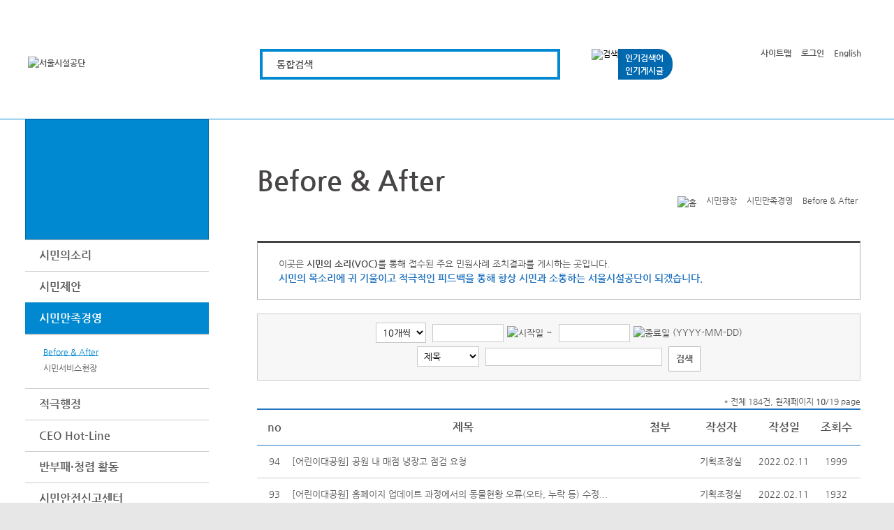

--- FILE ---
content_type: text/html; charset=UTF-8
request_url: https://www.sisul.or.kr/open_content/main/bbs/bbsMsgList.do?bcd=BeforeAfter&pgno=10
body_size: 46438
content:

<!DOCTYPE html PUBLIC "-//W3C//DTD XHTML 1.0 Transitional//EN" "http://www.w3.org/TR/xhtml1/DTD/xhtml1-transitional.dtd">
<html xmlns="http://www.w3.org/1999/xhtml" xml:lang="ko" lang="ko">
<head>

	<title>
Before &amp; After 목록 | 시설공단&gt;시민광장&gt;시민만족경영</title>
	<meta http-equiv="Content-Type" content="text/html; charset=UTF-8" />
	<meta name="viewport" content="width=device-width, initial-scale=1.0, minimum-scale=1, maximum-scale=2, user-scalable=yes" />	
	<!-- <meta http-equiv="X-Frame-Options" content="deny" /> -->
	<link rel="stylesheet" type="text/css" href="/open_content/share/css/common.css?v=1.1" />
	<link rel="stylesheet" type="text/css" href="/open_content/share/css/program.css?v=2" />
	<link rel="stylesheet" type="text/css" href="/open_content/main/css/inc.css?v=4" />
	<link rel="stylesheet" type="text/css" href="/open_content/main/css/sub.css?v1.1" />
	<link rel="stylesheet" type="text/css" href="/open_content/main/css/contents.css?v1.07" />
	<link rel="stylesheet" type="text/css" href="/open_content/main/css/left_menu_j.css" />
	<link rel="stylesheet" type="text/css" href="/open_content/comm/js/jquery/themes/base/jquery.ui.all.css" /> 
	<script type="text/javascript" src="/open_content/share/js/base.js"></script> 
	<script type="text/javascript" src="/open_content/share/js/jquery-1.7.2.min.js"></script> 
	<script type="text/javascript" src="/open_content/share/js/left_menu_j.js"></script>
	<script type="text/javascript" src="//www.seoul.go.kr/seoulgnb/gnb.js"></script>
  
</head>
<body>
<div class="wrap">
	<!-- top -->
	
	<div id="top">
		<a href="#contents" class="skipnav sub">본문바로가기</a>
		<div id="seoul-common-gnb"></div>
		<!--a href="/open_content/main/guidance/service.jsp" class="guidance_service">고객서비스헌장</a-->
		<h1><a href="/open_content/main/"><img src="/open_content/main/images/logo.gif" alt="서울시설공단" class="pclogo" /><img src="/open_content/main/images/logo_mb.gif" alt="서울시설공단" class="mblogo" /></a></h1>
		<div id="search">
			<h2 class="dp_mb"><a href="#" class="s_toggle">검색</a></h2>
			<div>
				<form id="searchForm" action="/open_content/search/search.do" target="_blank">
					<input type="hidden" name="redirect_url" id="redirect_url" value="" />
					<fieldset>
						<div class="top_search"><label for="query">통합검색</label></div>
						<p class="search_txt"><input type="text" name="query" id="query" value="" class="txt" title="검색어 입력"/> </p>
						<input type="image" src="/open_content/main/images/search_submit.gif" class="submit" alt="검색" title="새창검색"/>
					</fieldset>
				</form>

				<script type="text/javascript">
				//<![CDATA[
					function fnGradeResultView(uri){
						var wname = 'grade_result';
						var url =  uri;
						var w = 650;
						var h = 650;
						var LP=(screen.width)?(screen.width-w)/1:100;
						var TP=(screen.height)?(screen.height-h)/3:100;
						var settiing1 = 'width='+w+',height='+h+',top='+TP+',left='+LP;
						var settiing2 = 'toolbar=no,member=no,status=no,scrollbars=no';
						window.open(uri, wname, settiing1, settiing2);
						return false;
					}
				//]]>
				</script>
			</div>
		</div>
		<ul class="popular">
			<li><a href="/open_content/main/popular/word.jsp" title="새창열림" onclick="window.open(this.href, '_blank', 'width=500, height=500'); return false">인기검색어</a></li>
			<li><a href="/open_content/main/popular/post.jsp" title="새창열림" onclick="window.open(this.href, '_blank', 'width=500, height=500'); return false">인기게시글</a></li>
		</ul>
		<ul id="gnb">
			<!-- <li class="newsletter">
					<a href="/open_content/main/bbs/bbsMsgRegForm.do?bcd=acceptnews" onclick="fnGradeResultView(this.href); return false;" title="새창열림" >뉴스레터구독</a>
			</li> -->
			<!--li class="join"><a href="/open_content/main/guidance/marketing.jsp">마케팅 제휴.제안</a></li-->
			<li class="sitemap"><a href="/open_content/main/guidance/sitemap.jsp">사이트맵</a></li>
			
				
								
					<li class="login"><a href="https://www.sisul.or.kr/open_content/main/guidance/certification.jsp">로그인</a></li>
				
			
			<li class="eng"><a href="/global/main/en/" target="_blank" title="새창">English</a></li>			
		</ul>	
		
		<script type="text/javascript">
		//<![CDATA[
		/*
			function goLoginForm(obj){
				var return_uri = location.href;
				if(return_uri.indexOf(obj.href)==-1){
					return_uri = return_uri.replace("?", "!");
					return_uri = return_uri.replace(eval("/" + "&" + "/gi"), "!");
					return_uri = return_uri.replace(eval("/" + "&" + "/gi"), "!");
					var arrDns = return_uri.split("//"); 
					return_uri = arrDns[1].substring(arrDns[1].indexOf("/"));
					obj.href = obj.href + "?return_uri=" + return_uri;
				}
			}
			*/
		//]]>
		</script>

		<div id="nav">
			<h2 class="dp_mb"><a href="#" class="toggle">상단메뉴</a></h2>
			<ul>
				<li class="menu2"><a href="#none"><span>복지경제</span></a>
					<div id="submenu2" class="submenu">
						<ul>
							<li class="sm1"><a href="/open_content/undershop/" target="_blank" title="새창">지하도상가</a></li>
							<li class="sm2"><a href="/open_content/memorial/" target="_blank" title="새창">장사시설</a></li>
							<li class="sm3"><a href="/open_content/calltaxi/" target="_blank" title="새창">장애인콜택시</a></li>
							<li class="sm4"><a href="/open_content/globalcenter/" target="_blank" title="새창">글로벌센터</a></li>
						</ul>
					</div>
				</li>
				<li class="menu1"><a href="#none"><span>문화체육</span></a>
					<div id="submenu1" class="submenu">
						<ul>
							<li class="sm1"><a href="/open_content/worldcup/" target="_blank" title="새창">서울월드컵경기장</a></li>
							<li class="sm2"><a href="/open_content/jangchung/" target="_blank" title="새창">장충체육관</a></li>
							<li class="sm5"><a href="/open_content/skydome" target="_blank" title="새창">고척스카이돔</a></li>
							<li class="sm3"><a href="/open_content/cheonggye/" target="_blank" title="새창">청계천</a></li>
							<li class="sm4"><a href="/open_content/childrenpark/" target="_blank" title="새창">서울어린이대공원</a></li>
						</ul>
					</div>
				</li>
				<li class="menu3"><a href="#none"><span>도로관리</span></a>
					<div id="submenu3" class="submenu">
						<ul>
							<li class="sm1"><a href="/open_content/driveway/" target="_blank" title="새창">자동차전용도로</a></li>
              <li class="sm6"><a href="/open_content/opensquare/" target="_blank" title="새창">도로인프라 얼라이언스</a></li>
              <li class="sm20"><a href="/open_content/driveway/present/const_way.jsp" target="_blank" title="새창">공사정보</a></li>
              <li class="sm7"><a href="/open_content/driveway/present/claim.jsp" title="새창">사고차량 배상청구</a></li>
						</ul>
					</div>
				</li>
				<li class="menu4"><a href="#none"><span>시설안전</span></a>
					<div id="submenu4" class="submenu">
						<ul>
							<li><a href="/open_content/safety/" target="_blank" title="새창">도심지 공사감독 및 공동구 관리 및 상수도지원처</a></li>
						</ul>
					</div>
				</li>
				<li class="menu8"><a href="#none"><span>교통사업</span></a>
					<div id="submenu8" class="submenu">
						<ul>
							<li class="sm2"><a href="/open_content/parking/" target="_blank" title="새창">공영주차장</a></li>
							<li class="sm3"><a href="/open_content/traffic/" target="_blank" title="새창">기타도로교통업무</a></li>
							<li class="sm4"><a href="/open_content/ddpfm/" target="_blank" title="새창">DDP Fashion Mall</a></li>
							<li class="sm5"><a href="/open_content/traffic/bikeseoul.jsp" target="_blank" title="새창">공공자전거</a></li>
						</ul>
					</div>
				</li>
				<li class="menu5"><a href="#none"><span>시민광장</span></a>
					<div id="submenu5" class="submenu">
						<ul>
							<!-- <li class="sm2"><a href="/open_content/main/community/faq.jsp">시민이용안내</a></li> -->
							<li class="sm1"><a href="/open_content/main/community/faq_category.jsp">시민의소리</a></li>
							<li class="sm3"><a href="/open_content/main/community/suggestion_intro.jsp">시민제안</a></li>
							<li class="sm4"><a href="/open_content/main/community/bna.jsp">시민만족경영</a></li>
							<li class="sm10"><a href="/open_content/main/community/proactive_info.jsp">적극행정</a></li>
							<li class="sm5"><a href="/open_content/main/community/absurdity.jsp">CEO Hot-Line (부패비리신고센터)</a></li>
							<li class="sm6"><a href="/open_content/main/community/clean.jsp">반부패·청렴활동</a></li>
							<li class="sm8"><a href="/open_content/main/community/citizen.jsp">시민안전신고센터</a></li> 
							<li class="sm9"><a href="/open_content/main/community/lost.jsp">유실물 찾기</a></li>
							<!-- <li class="sm7"><a href="/open_content/main/community/praise.jsp">칭찬합니다</a></li> -->
							<li class="sm11"><a href="/open_content/main/guidance/sitemap.jsp">이용안내</a></li>
						</ul>
					</div>
				</li>
				<li class="menu6"><a href="#none"><span>공단소개</span></a>
					<div id="submenu6" class="submenu">
						<ul>
							<li class="sm1"><a href="/open_content/main/introduce/found.jsp">공단소개</a></li>
							<li class="sm2"><a href="/open_content/main/introduce/ceo_greeting.jsp">이사장실</a></li>
							<li class="sm11"><a href="/open_content/main/introduce/esg_vision.jsp">ESG경영</a></li>
							<li class="sm3"><a href="/open_content/main/introduce/social.jsp">사회공헌</a></li>
							<li class="sm8"><a href="/open_content/main/introduce/ethics.jsp">윤리경영</a></li>
							<li class="sm10"><a href="/open_content/main/introduce/health.jsp">안전경영</a></li>
							<li class="sm7"><a href="/open_content/main/introduce/human.jsp">인권경영</a></li>
							<li class="sm4"><a href="/open_content/main/introduce/notice.jsp">알림마당</a></li>
							<li class="sm9"><a href="/open_content/main/introduce/report.jsp">보도자료</a></li>
							<li class="sm6"><a href="/open_content/main/introduce/recruit.jsp">채용정보</a></li>
							<li class="sm5"><a href="/open_content/publicity/" target="_blank" title="새창">서시공 이야기</a></li>
						</ul>
					</div>
				</li>
				<li class="menu7"><a href="#none"><span>정보공개</span></a>
					<div id="submenu7" class="submenu">
						<ul>
							<li class="sm1"><a href="/open_content/main/govern30/public/intro.jsp">경영공시</a></li>
							<li class="sm2"><a href="/open_content/main/govern30/administration/info.jsp">정보공개</a></li>
							<li class="sm3"><a href="/open_content/main/govern30/contract/tender.jsp">계약정보공개</a></li>
							<li class="sm4"><a href="/open_content/main/govern30/work/outside.jsp">업무정보공개</a></li>
							<li class="sm6"><a href="/open_content/main/govern30/data/public.jsp">공공데이터</a></li>
							<li class="sm5"><a href="/open_content/main/govern30/data/form.jsp">자료실</a></li>
						</ul>
					</div>
				</li>
				
				
				
					<li class="dp_mb"><a href="/open_content/main/guidance/certification.jsp" onclick="goLoginForm(this);">로그인</a></li>
				
				
			</ul>
		</div>
	</div>
	<script type="text/javascript">
	//<![CDATA[
	function navi_init(){
		for(i=1;i<=8;i++){
			document.getElementById("submenu"+i).style.display="none";
		}
	}
	navi_init();

	$(window).load(function(){
		$("#nav>ul>li").mouseenter(function(){
			if ( $(this).find("div.submenu").length>0 ) {
				$div_sub = $(this).find("div.submenu");
				var menuNo = $div_sub.attr("id").replace("submenu","");
				$div_sub.show();
			}
		});

		$("#nav>ul>li").mouseleave(function(){
			if ( $(this).find("div.submenu").length>0 ) {
				$div_sub = $(this).find("div.submenu");
				var menuNo = $div_sub.attr("id").replace("submenu","");
				$div_sub.hide();
			}
		});
		$("#nav>ul>li").focusin(function(){
			$li_sub = $(this);
			if ( $li_sub.find("div.submenu").length>0 ) {
				$div_sub = $li_sub.find("div.submenu");
				var menuNo = $div_sub.attr("id").replace("submenu","");
				$div_sub.show();
			}
		});
		$("ul#gnb,div#container").focusin(function(){
			$(".submenu").hide();
		});

		$("#nav>h2>a").toggle(
			function(){
				$("#nav>ul").css("display","block");
			},
			function(){
				$("#nav>ul").css("display","none");
		});
		$("#search>h2>a").toggle(
			function(){
				$("#search>div").css("display","block");
			},
			function(){
				$("#search>div").css("display","none");
		});
	});


	//]]>
	</script>

	<!-- end_top -->
	<hr />
	<!-- contents -->
	<div id="container">
		
		<div id="lmenu">
			<h2 class="sub01">
				<span class="dp_pc">시민광장 <br />CITIZEN SQUARE</span>
				<a href="#" class="dp_mb">시민광장 <span>CITIZEN SQUARE</span></a>
				<span class="ir">(사이드메뉴)</span>
			</h2>
			<ul class="left_menu_j">
				<!-- <li id="menu1-2" class="menu2"><a href="/open_content/main/community/faq.jsp" class="menu_folder_no">시민이용안내</a></li> -->
				<li id="menu1-1" class="menu1"><a href="/open_content/main/community/board.jsp" class="menu_folder menu_folder_no">시민의소리</a>
					<ul id="menu1-1-ul" class="depth3">
						<li id="menu1-1-1"><a href="/open_content/main/community/faq_category.jsp">자주하는질문</a></li>
						<li id="menu1-1-2"><a href="/open_content/main/community/board.jsp">시민의소리 등록</a></li>
						<li id="menu1-1-3"><a href="/open_content/main/community/praise2.jsp">칭찬합니다</a></li>
						<!--jsp:include page="/open_content/main/inc/userCompare.jsp" flush="false" /-->
					</ul>
				</li>
				<li id="menu1-3" class="menu3"><a href="/open_content/main/community/suggestion_intro.jsp" class="menu_folder menu_folder_no">시민제안</a>
					<ul id="menu1-3-ul" class="depth3">
						<li id="menu1-3-1"><a href="/open_content/main/community/suggestion_intro.jsp">시민제안</a></li>
						<!--li id="menu1-3-2"><a href="/open_content/main/community/monitor.jsp">시민모니터 제안</a></li-->
						<!-- <li id="menu1-3-2"><a href="/open_content/main/community/suggestion_evaluate.jsp">제안절차와 평가기준</a></li>
						<li id="menu1-3-3"><a href="/open_content/main/community/suggestion.jsp">제안하기</a></li> -->
						<!-- <li id="menu1-3-4"><a href="/open_content/main/community/interested_intro.jsp">공단이해관계자(입점&middot;대관) 청원방</a></li> -->
					</ul>
				</li>
				<li id="menu1-2" class="menu2"><a href="/open_content/main/community/bna.jsp" class="menu_folder menu_folder_no">시민만족경영</a>
					<ul id="menu1-2-ul" class="depth3">
						<li id="menu1-2-1"><a href="/open_content/main/community/bna.jsp">Before &amp; After</a></li>
						<li id="menu1-2-2"><a href="/open_content/main/guidance/service.jsp">시민서비스헌장</a></li>
					</ul>
				</li>
				<li id="menu1-10" class="menu10"><a href="/open_content/main/community/proactive_info.jsp" class="menu_folder_no">적극행정</a></li>
				<!-- <li id="menu1-4" class="menu4"><a href="/open_content/main/community/monitor.jsp" class="menu_folder menu_folder_no">시민모니터</a>
					<ul id="menu1-4-ul" class="depth3">
						<li id="menu1-4-1"><a href="/open_content/main/community/monitor.jsp">시민모니터안내</a></li>
						<li id="menu1-4-2"><a href="/open_content/main/community/proposal.jsp">제언하기</a></li>
					</ul>
				</li> -->
				<li id="menu1-9" class="menu9"><a href="/open_content/main/community/absurdity.jsp" class="menu_folder menu_folder_no">CEO Hot-Line</a>
					<ul id="menu1-9-ul" class="depth3">
						<li id="menu1-9-1"><a href="/open_content/main/community/absurdity.jsp">부패신고</a></li>
						<li id="menu1-9-4"><a href="/open_content/main/community/corruption4.jsp">공익신고</a></li>
						<li id="menu1-9-2"><a href="/open_content/main/community/anonym.jsp">갑질신고</a></li>
						<li id="menu1-9-7"><a href="/open_content/main/community/harassment.jsp">성희롱 등 인권침해 고충상담</a></li>
						<li id="menu1-9-5"><a href="/open_content/main/community/request.jsp">예산낭비신고</a></li>
						<!--
						<li id="menu1-9-3"><a href="/open_content/main/community/corrupt.jsp">부정청탁 및 금품 등 수수신고</a></li>
						<li id="menu1-9-8"><a href="/open_content/main/community/irrationality.jsp">하도급 부조리 신고센터</a></li>
						<li id="menu1-9-9"><a href="/open_content/main/community/representative.jsp">변호사 대리신고</a></li>
						<li id="menu1-9-2"><a href="/open_content/main/community/anonym.jsp">갑질피해 신고·지원센터</a></li>
						-->
					</ul>
				</li>
				<li id="menu1-6" class="menu6"><a href="/open_content/main/community/clean.jsp" class="menu_folder menu_folder_no">반부패·청렴 활동</a>
					<ul id="menu1-6-ul" class="depth3">
						<li id="menu1-6-2"><a href="/open_content/main/community/clean.jsp">클린신고</a></li>
						<li id="menu1-6-6"><a href="/open_content/main/community/anti_graft_board.jsp">청탁금지법 상담</a></li>
						<li id="menu1-6-5"><a href="/open_content/main/community/integrity_result.jsp">청렴도 부패방지시책평가 결과</a></li>
						<li id="menu1-6-3"><a href="/open_content/main/community/ombudsman_board.jsp">옴부즈만 활동게시판</a></li>
						<li id="menu1-6-4"><a href="/open_content/main/community/integrity.jsp">청렴활동 게시판</a></li>
						<li id="menu1-6-1"><a href="/open_content/main/community/corruption3.jsp">부패행위 제재현황</a></li>
					</ul>
				</li>
				<li id="menu1-8" class="menu8"><a href="/open_content/main/community/citizen.jsp" class="menu_folder_no">시민안전신고센터</a></li>
				<li id="menu1-7" class="menu7"><a href="/open_content/main/community/lost.jsp" class="menu_folder_no">유실물 찾기</a></li>
				<!-- <li id="menu1-8" class="menu8"><a href="/open_content/main/community/event.jsp" class="menu_folder_no">시민참여이벤트</a></li>-->
				<!-- <li id="menu1-7" class="menu7"><a href="/open_content/main/community/praise.jsp" class="menu_folder_no">칭찬합니다</a></li> -->
			</ul>
		</div>
		<script type="text/javascript">
		//<![CDATA[
			$(window).load(function(){
				var current_url = "/open_content/main/community/bna.jsp";  //location.pathname;
				$("ul.left_menu_j>li>a[href='"+current_url+"']").addClass("on");
				$("ul.left_menu_j>li>ul>li>a[href='"+current_url+"']").addClass("on").parent().parent().parent().children("a").addClass("on");
				$("ul.left_menu_j>li>ul>li>a[href='"+$("div#tab").find("td:eq(0)").find("a").attr("href")+"']").addClass("on").parent().parent().parent().children("a").addClass("on");
				$("ul.left_menu_j>li>a[href='"+$("div#tab").find("td:eq(0)").find("a").attr("href")+"']").addClass("on");

				$("#lmenu>h2>a").toggle(
					function(){
						$("#lmenu>ul").css("display","block");
					},
					function(){
						$("#lmenu>ul").css("display","none");
				});
			});
		//]]>
		</script>
<!-- lmenu -->
		<script type="text/javascript">
			var depth1 = 1;
			var depth2 = 2;
		</script>
		<div id="contents">			
			
			<h2 class="ir">컨텐츠</h2>
			<div id="con_title">
				

	
	
			
			    
			    
			        <h3>Before & After</h3>
			    
			

			<ul class="location_sns">
				<li class="print dp_pc">
					<a href="/open_content/comm/jsp/printView_main.jsp" target="_blank" onclick="window.open(this.href, 'print_preview', 'width=760,height=760,scrollbars=yes,resize=no'); return false;"  title="새창열림" class="ir">프린트</a>
				</li>
				<li class="tw">
					<a href="#" onclick="return share('twitter');" target="_blank" title="새창열림" class="ir">트위터</a>
				</li>
				<li class="facebook">
					<a href="#" onclick="return share('facebook');" target="_blank" title="새창열림" class="ir">페이스북</a>
				</li>
				<li class="blog">
					<a href="#" onclick="return share('blog');" target="_blank" title="새창열림" class="ir">네이버 블로그</a>
				</li>
				<li class="bookmark">
					
						
							<a href="/open_content/main/login/loginForm.do;jsessionid=VNFZzQLdPur8l9v1mW9szhmx0MI5TpJPo19Iy6q9xlvJLwXctq8z8djcvdsaK9Jn.etisw1_servlet_user" onclick="return confirm('로그인 후 이용 가능 합니다.\n로그인 페이지로 이동하시겠습니까?');" class="ir">찜하기</a>
						
						
					
				</li>
			</ul>
			
				<ol>
	<li><img src="/open_content/main/images/sub/location_home.gif" alt="홈" /></li>
	<li>시민광장</li>
	<li>시민만족경영</li>
	<li>Before & After</li>
</ol> 
			
	




<script type="text/javascript">
	//<![CDATA[
	var thisUrl = encodeURIComponent(window.location.href);
	var decodeUri = document.location.href;
	var pageTitle = encodeURI($("title").html());
	function share(type){
		if(type=="facebook"){
			window.open("http://www.facebook.com/sharer.php?u=" + thisUrl);
		}else if(type=="twitter"){
			window.open("https://twitter.com/intent/tweet?url=" + thisUrl);
		}else if(type=="blog"){
			window.open('http://blog.naver.com/openapi/share?url='+location.href+'&title='+pageTitle);
		}else if(type=="kakaostory"){ // 카카오스토리
			window.open("https://story.kakao.com/s/share?url="+thisUrl);
		}else if(type=="copy_url"){ // 링크복사
            var $temp = $("<input>");
            $("body").append($temp);
            $temp.val(decodeUri).select();
            document.execCommand("copy");
            $temp.remove();
            
            alert("링크가 복사 되었습니다.");
		}
		return false;
	}
	//]]>
</script>

			</div><!-- con_title -->
			<!-- detail_contents -->
			<div id="detail_con">
				<div class="tbox margin_b20">
					이곳은 <strong>시민의 소리(VOC)</strong>를 통해 접수된 주요 민원사례 조치결과를 게시하는 곳입니다. <br />
					<strong class="blue_color bfont">시민의 목소리에 귀 기울이고 적극적인 피드백을 통해 항상 시민과 소통하는 서울시설공단이 되겠습니다. 	</strong>		               
				</div>
				
<script type="text/javascript" src="/open_content/comm/SpryAssets/SpryValidationTextField.js"></script>
<script src="/open_content/comm/js/jquery/ui/jquery.ui.core.js" type="text/javascript"></script>
<script src="/open_content/comm/js/jquery/ui/jquery.ui.datepicker.js" type="text/javascript"></script>
<script src="/open_content/comm/js/jquery/ui/i18n/jquery.ui.datepicker-ko.js" type="text/javascript"></script>






<div class="search">
	<form action="/open_content/main/bbs/bbsMsgList.do" method="get">
	<p>
		<input type="hidden" name="bcd" value="BeforeAfter" />
	</p>
	<fieldset>
		<legend class="dipy_n">게시글의 제목, 작성자, 내용으로 검색하세요.</legend>
		<div class="dp_pc">
			<label class="dipy_n" for="listsz">게시글수</label> 
			
<select name="listsz" id="listsz" title="게시글 수">
	<option value="5" >5개씩</option>
	<option value="10" selected="selected">10개씩</option>
	<option value="15" >15개씩</option>
	<option value="20" >20개씩</option>
	<option value="25" >25개씩</option>
	<option value="30" >30개씩</option>
	<option value="35" >35개씩</option>
	<option value="40" >40개씩</option>
	<option value="45" >45개씩</option>
	<option value="50" >50개씩</option>
</select>		
			<label class="dipy_n margin_l10" for="symd">작성기간 :</label> 
			<span id="text_symd">
				<input type="text" name="symd" id="symd" size="10" value="" title="작성기간 검색 시작일" style="width:100px;" />
			</span>
			~
			<span id="text_eymd"> 
				<input type="text" name="eymd" id="eymd" size="10" value="" title="작성기간 검색 종료일" style="width:100px;" />
			</span>
		(YYYY-MM-DD)
		</div>
		<div class="margin_t5">
			
			<label class="dipy_n" for="keyfield">검색분류</label>
			<select name="keyfield" id="keyfield" title="검색 분류 선택">	
				<option value="title" >제목</option>
				<option value="content" >내용</option>
				<option value="titlecontent" >제목+내용</option>
				<option value="regnm" >작성자</option>
				<option value="deptnm" >담당부서</option>
			</select>
			<input type="text" id="keyword" name="keyword" value="" title="검색어를 입력 하세요." maxlength="30" style="ime-mode:active;" /> 
			<input type="submit" class="btn_w" value="검색" />
		</div>
	</fieldset>
	</form>
</div>

<p class="sfont right">* 전체 184건, 현재페이지 <span class="wfont">10</span>/19 page</p>	

<div class="generalboard">	
	<table style="width:100%;table-layout:fixed" class="general_board" summary="Before&amp;After 게시글 목록 입니다. 번호, 제목, 첨부 , 작성자, 작성일시, 조회수 등을 보여줍니다." >
		<caption class="dipy_n">Before&amp;After 게시글 목록 입니다. 번호, 제목, 첨부 , 작성자, 작성일시, 조회수 등을 보여줍니다.</caption>
		<colgroup>
			<col width="50" class="dp_pc"/>
			<col />
			
				<col width="75" />
			
			<col width="100" class="dp_pc"/>
			
			
			
			<col width="80" class="dp_pc"/>
			<col width="70" class="dp_pc"/>				
		</colgroup>
		<thead>
			<tr>
				<th scope="col" class="dp_pc">no</th>
				<th scope="col">제목</th>
				
					<th scope="col" class="dp_pc">첨부</th>
					
				
				<th scope="col" class="dp_pc">작성자</th>
				
				
				
				<th scope="col">작성일</th>
				<th scope="col" class="dp_pc">조회수</th>
			</tr>
		</thead>
		<tbody>
			
				
					 
												
						
						
						
													
							
							
						
						
						
						
						
						
						
						<tr>
							<td class="dp_pc">
								
									94
								
							</td>
							<td class="left title">
								
									
										<a href="/open_content/main/bbs/bbsMsgDetail.do?msg_seq=101&amp;bcd=BeforeAfter&amp;pgno=10" >[어린이대공원] 공원 내 매점 냉장고 점검 요청</a>	
									
									
								
								
							</td>
									
								<td class="dp_pc">
									
										
									
								</td>
							

							<td class="dp_pc">기획조정실</td>							
							
							
							
							<td>2022.02.11</td>
							<td class="dp_pc">1999</td>				
						</tr>
					 
												
						
						
						
													
							
							
						
						
						
						
						
						
						
						<tr>
							<td class="dp_pc">
								
									93
								
							</td>
							<td class="left title">
								
									
										<a href="/open_content/main/bbs/bbsMsgDetail.do?msg_seq=100&amp;bcd=BeforeAfter&amp;pgno=10" >[어린이대공원] 홈페이지 업데이트 과정에서의 동물현황 오류(오타, 누락 등) 수정...</a>	
									
									
								
								
							</td>
									
								<td class="dp_pc">
									
										
									
								</td>
							

							<td class="dp_pc">기획조정실</td>							
							
							
							
							<td>2022.02.11</td>
							<td class="dp_pc">1932</td>				
						</tr>
					 
												
						
						
						
													
							
							
						
						
						
						
						
						
						
						<tr>
							<td class="dp_pc">
								
									92
								
							</td>
							<td class="left title">
								
									
										<a href="/open_content/main/bbs/bbsMsgDetail.do?msg_seq=99&amp;bcd=BeforeAfter&amp;pgno=10" >[지하도상가] 지하도상가 바닥타일, 에어커튼 등 시설 보수 요청</a>	
									
									
								
								
							</td>
									
								<td class="dp_pc">
									
										
									
								</td>
							

							<td class="dp_pc">기획조정실</td>							
							
							
							
							<td>2022.02.11</td>
							<td class="dp_pc">1750</td>				
						</tr>
					 
												
						
						
						
													
							
							
						
						
						
						
						
						
						
						<tr>
							<td class="dp_pc">
								
									91
								
							</td>
							<td class="left title">
								
									
										<a href="/open_content/main/bbs/bbsMsgDetail.do?msg_seq=98&amp;bcd=BeforeAfter&amp;pgno=10" >[고척돔] 1층 전면광장 및 고척돔구장 중앙계단 난간 시설 보수 요청</a>	
									
									
								
								
							</td>
									
								<td class="dp_pc">
									
										
									
								</td>
							

							<td class="dp_pc">기획조정실</td>							
							
							
							
							<td>2022.02.11</td>
							<td class="dp_pc">1630</td>				
						</tr>
					 
												
						
						
						
													
							
							
						
						
						
						
						
						
						
						<tr>
							<td class="dp_pc">
								
									90
								
							</td>
							<td class="left title">
								
									
										<a href="/open_content/main/bbs/bbsMsgDetail.do?msg_seq=97&amp;bcd=BeforeAfter&amp;pgno=10" >[자동차전용도로]  동부간선도로 성수방향 상계교 진입도로상 측구부 보수 요청</a>	
									
									
								
								
							</td>
									
								<td class="dp_pc">
									
										
									
								</td>
							

							<td class="dp_pc">기획조정실</td>							
							
							
							
							<td>2022.02.11</td>
							<td class="dp_pc">1491</td>				
						</tr>
					 
												
						
						
						
													
							
							
						
						
						
						
						
						
						
						<tr>
							<td class="dp_pc">
								
									89
								
							</td>
							<td class="left title">
								
									
										<a href="/open_content/main/bbs/bbsMsgDetail.do?msg_seq=96&amp;bcd=BeforeAfter&amp;pgno=10" >[도심지공사감독]  공사 시 포장복구(마사토포장) 요청</a>	
									
									
								
								
							</td>
									
								<td class="dp_pc">
									
										
									
								</td>
							

							<td class="dp_pc">기획조정실</td>							
							
							
							
							<td>2022.02.11</td>
							<td class="dp_pc">1392</td>				
						</tr>
					 
												
						
						
						
													
							
							
						
						
						
						
						
						
						
						<tr>
							<td class="dp_pc">
								
									88
								
							</td>
							<td class="left title">
								
									
										<a href="/open_content/main/bbs/bbsMsgDetail.do?msg_seq=95&amp;bcd=BeforeAfter&amp;pgno=10" >[홈페이지]  뷰어다운로드 자료실 신설</a>	
									
									
								
								
							</td>
									
								<td class="dp_pc">
									
										
									
								</td>
							

							<td class="dp_pc">기획조정실</td>							
							
							
							
							<td>2022.02.11</td>
							<td class="dp_pc">1371</td>				
						</tr>
					 
												
						
						
						
													
							
							
						
						
						
						
						
						
						
						<tr>
							<td class="dp_pc">
								
									87
								
							</td>
							<td class="left title">
								
									
										<a href="/open_content/main/bbs/bbsMsgDetail.do?msg_seq=94&amp;bcd=BeforeAfter&amp;pgno=10" >[청계천] 청계천 금지행위 계도 및 단속 요청</a>	
									
									
								
								
							</td>
									
								<td class="dp_pc">
									
										
									
								</td>
							

							<td class="dp_pc">기획조정실</td>							
							
							
							
							<td>2021.08.13</td>
							<td class="dp_pc">2137</td>				
						</tr>
					 
												
						
						
						
													
							
							
						
						
						
						
						
						
						
						<tr>
							<td class="dp_pc">
								
									86
								
							</td>
							<td class="left title">
								
									
										<a href="/open_content/main/bbs/bbsMsgDetail.do?msg_seq=93&amp;bcd=BeforeAfter&amp;pgno=10" >[청계천] 청계천 환경정비 요청</a>	
									
									
								
								
							</td>
									
								<td class="dp_pc">
									
										
									
								</td>
							

							<td class="dp_pc">기획조정실</td>							
							
							
							
							<td>2021.08.13</td>
							<td class="dp_pc">2062</td>				
						</tr>
					 
												
						
						
						
													
							
							
						
						
						
						
						
						
						
						<tr>
							<td class="dp_pc">
								
									85
								
							</td>
							<td class="left title">
								
									
										<a href="/open_content/main/bbs/bbsMsgDetail.do?msg_seq=92&amp;bcd=BeforeAfter&amp;pgno=10" >[공영주차장] 주차장 시설 및 환경정비 요청</a>	
									
									
								
								
							</td>
									
								<td class="dp_pc">
									
										
									
								</td>
							

							<td class="dp_pc">기획조정실</td>							
							
							
							
							<td>2021.08.13</td>
							<td class="dp_pc">2152</td>				
						</tr>
					
				
				
				
		</tbody>	
	</table>	
	<p class="right margin_t10">	
		
	</p>
	
	
		<div class="paging">
			<ul>
<li><a href="/open_content/main/bbs/bbsMsgList.do?bcd=BeforeAfter&amp;pgno=1"><span class="ir first">첫 페이지</span></a></li>
<li><a href="/open_content/main/bbs/bbsMsgList.do?bcd=BeforeAfter&amp;pgno=1"><span class="ir prev">이전 페이지 그룹</span></a></li>
<li><a href="/open_content/main/bbs/bbsMsgList.do?bcd=BeforeAfter&amp;pgno=1" title="1 page">1</a></li>
<li><a href="/open_content/main/bbs/bbsMsgList.do?bcd=BeforeAfter&amp;pgno=2" title="2 page">2</a></li>
<li><a href="/open_content/main/bbs/bbsMsgList.do?bcd=BeforeAfter&amp;pgno=3" title="3 page">3</a></li>
<li><a href="/open_content/main/bbs/bbsMsgList.do?bcd=BeforeAfter&amp;pgno=4" title="4 page">4</a></li>
<li><a href="/open_content/main/bbs/bbsMsgList.do?bcd=BeforeAfter&amp;pgno=5" title="5 page">5</a></li>
<li><a href="/open_content/main/bbs/bbsMsgList.do?bcd=BeforeAfter&amp;pgno=6" title="6 page">6</a></li>
<li><a href="/open_content/main/bbs/bbsMsgList.do?bcd=BeforeAfter&amp;pgno=7" title="7 page">7</a></li>
<li><a href="/open_content/main/bbs/bbsMsgList.do?bcd=BeforeAfter&amp;pgno=8" title="8 page">8</a></li>
<li><a href="/open_content/main/bbs/bbsMsgList.do?bcd=BeforeAfter&amp;pgno=9" title="9 page">9</a></li>
<li class="on"><a href="/open_content/main/bbs/bbsMsgList.do?bcd=BeforeAfter&amp;pgno=10" title="(현재 페이지)10 page">10</a></li>
<li><a href="/open_content/main/bbs/bbsMsgList.do?bcd=BeforeAfter&amp;pgno=11"><span class="ir next">다음 페이지 그룹</span></a></li>
<li><a href="/open_content/main/bbs/bbsMsgList.do?bcd=BeforeAfter&amp;pgno=19"><span class="ir last">마지막 페이지</span></a></li>
</ul>

		</div>
	
</div>

<script type="text/javascript">
var text_symd = new Spry.Widget.ValidationTextField("text_symd", "date",{isRequired:false,validateOn:["blur", "change"],format:"yyyy-MM-dd", useCharacterMasking:true});
var text_eymd = new Spry.Widget.ValidationTextField("text_eymd", "date",{isRequired:false,validateOn:["blur", "change"],format:"yyyy-MM-dd", useCharacterMasking:true});

$(function() {
	$( "#symd" ).datepicker({
		showOn: "button",
		buttonImage: "/open_content/images/programs/bbs/icon_calendar.gif",
		buttonText: "시작일",
		buttonImageOnly: true,
		showButtonPanel: true,
		changeMonth: true,
		changeYear: true
	});
	
	$( "#eymd" ).datepicker({
		showOn: "button",
		buttonImage: "/open_content/images/programs/bbs/icon_calendar.gif",
		buttonText: "종료일",
		buttonImageOnly: true,
		showButtonPanel: true,
		changeMonth: true,
		changeYear: true
	});
	$(".ui-datepicker-trigger").css('vertical-align','middle');
});
</script>



			</div>
			<!-- detail_contents end -->
		




<div id="data_control">
	
	
	<h2 class="ir">컨텐츠 담당자 및 만족도 평가</h2>
       <div class="control">
	  <dl id="control">
		
			
			
					<dt>담당부서 :</dt>
					<dd>기획조정실</dd>
					<dt>담당팀 :</dt>
					<dd>창의성과팀</dd>
			
		
	  </dl>
	  <dl id="control_date">
		<dt>전화 :</dt>
		<dd>02-2290-6114</dd>
		
	  </dl>
        </div>
		
	<div id="satisfy">
		<div class="radio">
			<form action="/open_content/cms/cmsSatisGrade.do;jsessionid=VNFZzQLdPur8l9v1mW9szhmx0MI5TpJPo19Iy6q9xlvJLwXctq8z8djcvdsaK9Jn.etisw1_servlet_user" method="get" onsubmit="return fnSatisGradeChk(this);">
				<p class="title">컨텐츠 만족도 평가</p>
				<p>
					<input type="hidden" name="uri" value="/open_content/main/community/bna.jsp" />
				</p>
				<ul>
					<li><input type="radio" value="4" name="satis_grade" id="veryGood" /> <label for="veryGood" class="verygood">매우만족</label></li>
					<li><input type="radio" value="3" name="satis_grade" id="good" /> <label for="good" class="good">만족</label></li>
					<li><input type="radio" value="2" name="satis_grade" id="normal" /> <label for="normal" class="normal">보통</label></li>
					<li><input type="radio" value="1" name="satis_grade" id="dis" /> <label for="dis" class="dis">불만족</label></li>
					<li><input type="radio" value="0" name="satis_grade" id="veryDis" /> <label for="veryDis" class="verydis">매우불만족</label></li>
				</ul>
				<div class="btnBox"><input type="submit" value="평가" />
</div>
			</form>
		</div>
		<div>
			<form action="/open_content/main/login/loginForm.do" method="post" onsubmit="return fnOninionChk(this);">
				<p>
					<input type="hidden" name="uri" value="/open_content/main/community/bna.jsp" />
				</p>
				<p class="title"><label style="padding:0px" for="opinion">한줄 의견달기</label></p>
				<input type="text" value="100자까지 입력이 가능합니다.  로그인후 이용하세요." class="txt" title="한줄의견 입력란" name="opinion" id="opinion" onclick="clr_txt(this);" onfocus="clr_txt(this);"/>
				<div class="btnBox"><input type="submit" value="등록" />
</div>
			</form>
		</div>
		
	</div>
</div>
<script type="text/javascript">
//<![CDATA[
	function fnSatisGradeChk(frm){
		for (var i=0 ; i < frm.satis_grade.length ;i++){
			if(frm.satis_grade[i].checked){
				return true;
				break;
			} 
		}
		alert("원하는 평가를 클릭하신 후 평가버튼을 클릭해 주세요.");
		frm.satis_grade[0].focus();
		return false;
	}
	function fnGradeResultView(uri){
		var wname = 'grade_result';
		var url =  uri;
		var w = 650;
		var h = 650;
		var LP=(screen.width)?(screen.width-w)/1:100;
		var TP=(screen.height)?(screen.height-h)/3:100;
		var settiing1 = 'width='+w+',height='+h+',top='+TP+',left='+LP;
		var settiing2 = 'toolbar=no,member=no,status=no,scrollbars=no';
		window.open(uri, wname, settiing1, settiing2);
		return false;
	}
	function fnOninionChk(frm){
			
				
					return confirm("로그인 후 이용 가능 합니다.\n로그인 페이지로 이동하시겠습니까?");
				
				
			
       }
	function clr_txt(txtobj){
	    if(txtobj.value=="100자까지 입력이 가능합니다.  로그인후 이용하세요."){
	    	txtobj.value="";
	    }
	}
//]]>
</script>



 






<script type="text/javascript">
	_se_p1="시설공단";
	_se_p2="시민광장";
	_se_p3="시민만족경영";
	_se_p4="Before &amp; After 목록 ";
</script>
<script type="text/javascript" src="//weblog.eseoul.go.kr/wlo/js/install.js" ></script>

		</div>
	</div>
	<!-- end_contents -->
	<hr />
	<!-- footer -->
	

	<div id="footer">
		<h2 class="ir">푸터</h2>
		<!-- <p class="dp_mb center">
			<a href="/open_content/main/bbs/bbsMsgRegForm.do?bcd=acceptnews" onclick="fnGradeResultView(this.href); return false;" title="새창열림" class="newsletter_btn" >뉴스레터구독</a>
		</p> -->
		<div class="footer_link">
			<ul>
				<li><a href="/open_content/main/introduce/phone.jsp">전화번호부</a></li>
				<li><a href="/open_content/main/introduce/location.jsp">찾아오시는길</a></li>
				<li><a href="/open_content/main/guidance/service.jsp">시민서비스헌장</a></li>
				<li class="pim"><a href="/open_content/main/guidance/pim.jsp">개인정보처리방침</a></li>
				<li><a href="/open_content/main/guidance/cctv.jsp">영상정보처리기기 운영·관리방침</a></li>
			</ul>
			<div class="relation_select">
				<h3><a href="#none" class="ir">유관기관 바로가기</a></h3>
				<div>
					<ul>
						<li><a href="http://www.seoul.go.kr/" target="_blank" title="새창">서울특별시</a></li>
						<li><a href="http://www.smc.seoul.kr/" target="_blank" title="새창">서울특별시의회</a></li>						
						<li><a href="http://www.seoulmetro.co.kr/" target="_blank" title="새창">서울교통공사</a></li>
						<li><a href="http://www.garak.co.kr/" target="_blank" title="새창">서울특별시농수산식품공사</a></li>						
						<li><a href="https://www.i-sh.co.kr/" target="_blank" title="새창">서울주택도시공사</a></li>
						<li><a href="https://www.i-se.co.kr/" target="_blank" title="새창">서울에너지공사</a></li>
						<li><a href="https://www.seoulmc.or.kr/" target="_blank" title="새창">서울특별시 서울의료원</a></li>
						<li><a href="https://sba.seoul.kr/" target="_blank" title="새창">서울산업진흥원</a></li>
						<li><a href="https://www.seoulshinbo.co.kr/" target="_blank" title="새창">서울신용보증재단</a></li>
						<li><a href="https://www.sejongpac.or.kr/" target="_blank" title="새창">세종문화회관</a></li>
						<li><a href="https://seoulwomen.or.kr/" target="_blank" title="새창">서울시여성가족재단</a></li>
						<li><a href="https://www.welfare.seoul.kr/" target="_blank" title="새창">서울시복지재단</a></li>
						<li><a href="https://www.seoulphil.or.kr/" target="_blank" title="새창">서울시립교향악단</a></li>
						<li><a href="https://seouldesign.or.kr/" target="_blank" title="새창">서울디자인재단</a></li>
						<li><a href="https://www.sto.or.kr/" target="_blank" title="새창">서울관광재단</a></li>
						<li><a href="https://www.50plus.or.kr/" target="_blank" title="새창">서울시50플러스재단</a></li>
						<li><a href="https://www.sfac.or.kr/" target="_blank" title="새창">서울문화재단</a></li>
					</ul>
					<a href="#close"><img src="/open_content/main/images/relation_select_close.gif" alt="유관기관바로가기 닫기" /></a>
				</div>
			</div>
		</div>
		<div class="footer_con">
			<img class="logo" src="/open_content/main/images/copy_logo.gif" alt="서울시설공단" />
			<address>04704 서울시 성동구 청계천로 540 서울시설공단 Tel:02)2290-6114</address>
			<p>Copyright(c) 2015 Seoul Facilities Corporation. All Rights Reserved</p>
			<ul class="webmark">
				<!-- <li><a href="http://www.seoul.go.kr/" target="_blank" title="새창" class="copy_seoul"><img src="/open_content/main/images/copy_iseoulu.gif" alt="I SEOUL U" /></a></li> -->
				<li><a href="http://www.seoul.go.kr/" target="_blank" title="새창" class="copy_seoul"><img src="/open_content/main/images/copy_seoul.png" alt="서울특별시" /></a></li>
				<li><img src="/open_content/main/images/sq_mark.gif" alt="한국서비스품질우수기관 Excellent Service Quality" /></li>
				<!--<li><a title="새창" href="http://www.kca.go.kr/wpge/m_501/ccm9000.do" target="_blank" class="ccm"><img alt="ccm 소비자중심경영 공정거래위원회 | 한국소비자원" src="/open_content/main/images/copy_ccm.gif" /></a></li>-->
				<li><a href="/open_content/main/guidance/wa.jsp" class="wa"><img alt="(사)한국장애인단체총연합회 한국웹접근성인증평가원 웹 접근성 우수사이트 인증마크(WA인증마크)" src="/open_content/main/images/wa_mark.png?v=2024" /></a></li>
			</ul>
			




<!-- NHN ACE : [서울시설공단] Footer  태그 -->
<div class="seoul_ad">

	<script type="text/javascript" src="https://delivery.acecounter.com/delivery/www/delivery/ajs.php?zoneid=568&amp;cb=43014081656&amp;charset=UTF-8&amp;loc=https%3A%2F%2Fwww.sisul.or.kr%2Fopen_content%2Fmain%2Fcommunity%2Fbna.jsp&amp;referer="></script>


</div>
		</div>
	</div>
	<script type="text/javascript">
	//<![CDATA[
		$(window).load(function(){
			$(".relation_select>h3>a").click(
				function(){
					$(".relation_select>div").css("display","block");
				}
			);
			$(".relation_select>div>a").click(
				function(){
					$(".relation_select>div").css("display","none");
				}
			);
		});
		$(window).resize(function(){
			var nav=$('#nav ul');
			var lmenu=$('#lmenu ul');
			var w=$(window).width();
			if(w>800 &&nav.is(':hidden')){
				nav.removeAttr('style')
				lmenu.removeAttr('style')	
			;}
		});
		
		$(window).load(function(){
			$('#tab .on').children('a').attr('title','선택됨');
		});
		
		//$('.view_contents img').remove();

		/*$(window).load(function(){//접근성 관련(크롬 a태그 title오류)
			$('a[target=_blank] img').attr('alt', function( i, val ) {
				return val + "(새창열림)";
			}).parent('a').removeAttr('title');
		});*/
	//]]>
	</script> 

	<script type="text/javascript">
	  (function(i,s,o,g,r,a,m){i['GoogleAnalyticsObject']=r;i[r]=i[r]||function(){
	  (i[r].q=i[r].q||[]).push(arguments)},i[r].l=1*new Date();a=s.createElement(o),
	  m=s.getElementsByTagName(o)[0];a.async=1;a.src=g;m.parentNode.insertBefore(a,m)
	  })(window,document,'script','//www.google-analytics.com/analytics.js','ga');
	  ga('create', 'UA-57716159-1', 'auto');
	  ga('send', 'pageview');

	  window.onload = function() {
		Yjs.Gnb.init('P017', 'seoul-common-gnb'); 
		};
	</script>

<script type="text/javascript"  src="https://www.googletagmanager.com/gtag/js?id=G-ZJE3X56E3L"></script>
<script type="text/javascript">
  window.dataLayer = window.dataLayer || [];
  function gtag(){dataLayer.push(arguments);}
  gtag('js', new Date());

  gtag('config', 'G-Y4M14CGNXZ');
</script>

	

<script type="text/javascript">
if(top != window) {
  top.location = window.location
}
</script>


	<!-- end_footer -->
</div>
</body>
</html>


--- FILE ---
content_type: text/css
request_url: https://www.sisul.or.kr/open_content/share/css/program.css?v=2
body_size: 28289
content:
@charset "utf-8";
/** borad **/
.btn_w { display:inline-block; min-width:40px; padding:5px 12px; border:1px solid #b9b9b9; background:#fff url("/open_content/main/images/sub/btn_w.gif") repeat-x left bottom; color:#525252; text-align:center; font-weight:bold; font-size:1em; cursor:pointer; }
.btn_b { display:inline-block; min-width:40px; padding:5px 12px; border:1px solid #006ca4; background:#2173bf url("/open_content/main/images/sub/btn_b.gif") repeat-x left bottom; color:#fff !important; text-align:center; font-weight:bold; font-size:1em; cursor:pointer; }
.btn_g { display:inline-block; min-width:40px; padding:5px 12px; border:1px solid #185130; background:#3c8059 url("/open_content/main/images/sub/btn_g.gif") repeat-x left bottom; color:#fff !important; text-align:center; font-weight:bold; font-size:1em; cursor:pointer; }
input.btn_w, input.btn_b, input.btn_g { vertical-align:top; line-height:20px; }

.noticeBox { margin-top:5px; padding:10px; border:1px solid #e0e0e0; background:#f3f3f3; }

div.search { margin-bottom:20px; padding:12px; border:1px solid #cbcbcb; background:#f7f7f7; text-align:center; }
div.search select { padding:5px; vertical-align:middle; }
div.search input[type=text] { width:30%; height:24px; margin:0 5px; border:1px solid #cbcbcb; }
div.generalboard .board_lock { margin-right:5px; vertical-align:middle; }
table.general_board { width:100%; margin-bottom:20px; }
table.general_board thead th { padding:15px 10px; border-top:2px solid #2173bf; border-bottom:1px solid #2173bf; font-size:1.2em; text-align:center; }
table.general_board tbody th, table.general_board tbody td { padding:13px 0; border-bottom:1px solid #cbcbcb; text-align:center; }
table.general_board tbody td.abbreviate a { display:block; white-space:nowrap; text-overflow:ellipsis; }
table.general_board tbody td.title{ overflow:hidden; white-space:nowrap; text-overflow:ellipsis; }
table.general_board td img { margin-left:3px; }
table.general_board .view { background:#f8f8f8; }
table.general_board .view th { /*width:15%;*/ }
table.general_board .view td { /*width:35%;*/ text-align:left; }
table.general_board .view2 { background:#f8f8f8; }
table.general_board .view2 td { text-align:left; }
table.general_board .view_contents { padding:50px 30px; background:#fff; line-height:2em; }
table.general_board .reply td { padding:50px 30px; border-top:2px solid #2173bf; background:#f8f8f8; text-align:left; }
table.general_board.write thead th, table.general_board.write thead td { border-top:2px solid #2173bf; border-bottom:1px solid #c5c5c5; font-size:1em; }
table.general_board.write th { border-right:1px solid #c5c5c5; background:#f8f8f8; }
table.general_board.write td { padding-left:20px;text-align:left; }
table.general_board.write input[type=text] { height:22px; border:1px solid #c5c5c5; }
table.general_board.write input[type=file] { height:22px; }
ul.general_board2 { border-top:2px solid #2173bf; margin-bottom:50px; }
ul.general_board2 dl { border-bottom:1px solid #cbcbcb; }
ul.general_board2 dl { border-bottom:1px solid #cbcbcb; }
ul.general_board2 dl dt { padding:15px; font-size:1.05em; }
ul.general_board2 dl dt span { margin-right:5px; color:#2173bf; font-weight:600; }
ul.general_board2 dl dd { padding:15px 35px 15px 35px; border-top:1px solid #e2e2e2;  background:#f9f9f9; }
div.generalboard div.reply2 { padding:30px; border:1px solid #cbcbcb; background:#f7f7f7; }
div.generalboard div.reply2 p.tit { padding-bottom:15px; font-weight:600; }
div.generalboard div.reply2 dl { padding:15px 0; border-top:1px dotted #cbcbcb; }
div.generalboard div.reply2 dl.last { margin-bottom:20px; }
div.generalboard div.reply2 dt { font-weight:600; margin-bottom:5px; }
div.generalboard div.reply2 dd { font-size:0.95em; }
div.generalboard div.reply2 textarea { width:91%; margin-right:5px; border:1px solid #cbcbcb; }
div.generalboard div.reply2 .btn_b { text-align:right; vertical-align:middle; }
div.gallery { margin-bottom:50px; }
div.gallery p.photo { background:#F7F7F7; }
div.gallery p.photo a { display:block; }
div.gallery p.photo img { width:100%; }
div.gallery .list {border-top:2px solid #2173bf;}
div.gallery .list ul li { overflow:hidden; padding:20px 20px; border-bottom:1px dotted #ccc; }
div.gallery .list p.photo { float:left; width:205px; min-height:140px; margin-right:25px; }
div.gallery .list div p:first-child { margin-top:0; font-weight:600; font-size:1.25em; }
div.gallery .list div { position:relative; padding-bottom:30px; padding-left:230px; }
div.gallery .list div p { margin-top:15px; }
div.gallery .list div p.date { position:absolute; bottom:0; }
div.gallery .window ul { overflow:hidden; }
div.gallery .window li { float:left; margin-bottom:20px; border:1px solid #dddddd; background:url("/open_content/images/programs/gallery_bg.gif") repeat-x left bottom; }
div.gallery .window.urn li { padding-bottom:5%; }
div.gallery .window p.photo { overflow:hidden; min-height:168px; margin:10px; border:1px solid #cccccc; }
div.gallery .window p { margin:0 10px; }
div.gallery .window p.photo img { height:168px; }
div.gallery .window p.tit { margin-top:10px; font-weight:600; font-size:1.05em; }
div.gallery .window p.date { margin-top:10px; margin-bottom:15px; font-size:0.95em; text-align:right; }
div.gallery .ebook ul { overflow:hidden; padding:20px 0; border-bottom:1px dotted #ccc; }
div.gallery .ebook ul li {  float:left; width:46%; margin:2%}
/*div.gallery .ebook ul li p.photo { float:left; width:48%; min-height:251px; margin-right:3%; border:1px solid #cccccc; }
div.gallery .ebook ul li div.ebook_con { float:left; width:45%; }*/
div.gallery .ebook ul li div.ebook_con p.cate { font-weight:bold }
div.gallery .ebook ul li div.ebook_con p.cate span.cate_type01{ color:#244086; }
div.gallery .ebook ul li div.ebook_con p.cate span.cate_type02{ color:#4e395b; }
div.gallery .ebook ul li div.ebook_con p.cate span.cate_type03{ color:#20554e; }
div.gallery .ebook ul li div.ebook_con p.cate span.cate_type99{ color:#666; }
div.gallery .ebook ul li p.tit { margin-top:0; font-weight:600; font-size:1.25em; }
div.gallery .ebook ul li p.tit > a { display:block; text-overflow:ellipsis; white-space:nowrap; overflow:hidden }
div.gallery .ebook ul li p.date { margin-top:5px; }
div.gallery .ebook ul li p.btn { margin-top:15px; }
div.paging { overflow:hidden; clear:both; margin-top:20px; }
div.paging ul { float:right; position:relative; left:-50%; }
div.paging ul li { float:left; position:relative; left:50%; margin-right:5px; }
div.paging a { display:block; width:30px; height:32px; border:1px solid #cbcbcb; background:#fff; padding:5px 0; text-align:center; }
div.paging ul li.on a { border:1px solid #006ca4; background:#2173bf; color:#fff; font-weight:bold; text-decoration:underline; }
div.paging .first { width:9px; height:6px; margin:7px auto 6px; background:url("/open_content/main/images/sub/paging_first.gif") no-repeat; }
div.paging .prev { width:4px; height:6px; margin:7px auto 6px; background:url("/open_content/main/images/sub/paging_prev.gif") no-repeat; }
div.paging .next { width:4px; height:6px; margin:7px auto 6px; background:url("/open_content/main/images/sub/paging_next.gif") no-repeat; }
div.paging .last { width:9px; height:6px; margin:7px auto 6px; background:url("/open_content/main/images/sub/paging_last.gif") no-repeat; }
ul.other_con { margin-top:20px; border-bottom:1px solid #cbcbcb; }
ul.other_con li { overflow:hidden; border-top:1px solid #cbcbcb; line-height:3.5em; }
ul.other_con li span { width:20%; margin-right:10px; background:#f8f8f8; font-weight:bold; text-align:center; }
ul.other_con li span, .other_con li a { display:block; float:left; }
ul.other_con li a {overflow:hidden; white-space:nowrap; text-overflow:ellipsis; }
div.nocontens { padding:40px 10px; border-top:2px solid #2173bf; border-bottom:1px solid #cbcbcb; text-align:center; }
div.control_pop div.top { overflow:hidden; height:70px; background:#2173bf; }
div.control_pop div.top p { float:left; }
div.control_pop div.top p.tit { float:left; margin-top:25px; padding-left:20px; font-size:1.5em; color:#fff; font-weight:600; }
div.control_pop div.top p.close { float:right; margin:0; padding:19px 20px; background:#00468d; cursor:pointer }
div.control_pop div.graph { margin:30px; }

span.lost_ing { display:inline-block; text-align:center; width:70px; padding:3px; margin-bottom:5px; color:#fff; background:#2173bf; }
span.lost_ok { display:inline-block; text-align:center; width:70px; padding:3px; margin-bottom:5px; border:1px solid #ddd; background:#fff; }

#ic_tab {overflow:hidden; margin-bottom:20px; border-left:1px solid #ddd; border-top:1px solid #ddd;}
#ic_tab>li {float:left; width:20%; border-right:1px solid #ddd; border-bottom:1px solid #ddd; box-sizing:border-box;}
#ic_tab>li>a {text-align:center; display:block; padding:100px 10px 20px; background-repeat:no-repeat;}
#ic_tab>li.on>a {color:#fff; background-color:#2173bf;}
#ic_tab>li.faq1>a {background-image:url('/open_content/images/programs/faq_ic01.gif'); background-position:center 30px;}
#ic_tab>li.faq2>a {background-image:url('/open_content/images/programs/faq_ic02.gif'); background-position:center 32px;}
#ic_tab>li.faq3>a {background-image:url('/open_content/images/programs/faq_ic03.gif'); background-position:center 25px;}
#ic_tab>li.faq4>a {background-image:url('/open_content/images/programs/faq_ic04.gif'); background-position:center 40px;}
#ic_tab>li.faq5>a {background-image:url('/open_content/images/programs/faq_ic05.gif'); background-position:center 35px;}
#ic_tab>li.faq1.on>a {background-image:url('/open_content/images/programs/faq_ic01_on.gif');}
#ic_tab>li.faq2.on>a {background-image:url('/open_content/images/programs/faq_ic02_on.gif');}
#ic_tab>li.faq3.on>a {background-image:url('/open_content/images/programs/faq_ic03_on.gif');}
#ic_tab>li.faq4.on>a {background-image:url('/open_content/images/programs/faq_ic04_on.gif');}
#ic_tab>li.faq5.on>a {background-image:url('/open_content/images/programs/faq_ic05_on.gif');}


/*행사*/
.citizen_event .icon_list { overflow:hidden; margin-bottom:10px; }
.citizen_event .icon_list li { float:left; margin-right:10px; }
.citizen_event .box { border:1px solid #e0dcd0; background:#fcfaf3; }
.citizen_event .box .month { position:relative; text-align:center; padding:45px 0 35px 0; font-size:50px; color:#3a3a3a; font-weight:700; font-family:'Nanum Myeongjo','나눔명조'; }
/*.citizen_event .box .month a.prev { position:absolute; left:50%; margin-left:-22%; }
.citizen_event .box .month a.next { margin-left:3%; }*/
.citizen_event .box .month a.prev { position:absolute; left:50%; top:40px; margin-left:-130px; }
.citizen_event .box .month a.next { position:absolute; right:50%; top:40px; margin-right:-130px; }
.citizen_event .box table { width:90%; margin:0 auto; table-layout:fixed; }
.citizen_event .box table th, .citizen_event .box table td { border-top:1px solid #d0cbbb; border-left:1px solid #d0cbbb; border-right:1px solid #d0cbbb; }
.citizen_event .box table th { padding:5px; font-weight:600; font-size:16px; }
.citizen_event .box table td { text-align:right; vertical-align:top; height:60px; padding:10px; font-size:16px; }
.citizen_event .box table td:first-child{border-left:none}
.citizen_event .box table td:hover, .citizen_event .box table td:active, .citizen_event .box table td.on { background:#fff; cursor:pointer }
.citizen_event .box table td p { text-align:left; }
.citizen_event .box table td span { display:block; text-align:left; margin-top:2px; }
.citizen_event .box table .sun { border-left:0; color:#d52a2a; }
.citizen_event .box table .sat { border-right:0; color:#0a6ea1; }
.citizen_event .box table .today { color:#7926a9; }
.citizen_event .box table .today span { font-size:12px; }
.citizen_event .event_list .tit { padding-bottom:12px; margin-bottom:15px; border-bottom:1px dotted #ddd; font-size:16px; font-weight:600; }
.citizen_event .event_list>div .tit img { vertical-align:middle; }
.citizen_event .event_list>div div.con { overflow:hidden }
.citizen_event .event_list>div div.con p.img img { width:100%; height:140px; }
/*.citizen_event .event_list>div ul { margin-left:5px; }
.citizen_event .event_list>div li { padding-left:9px; background:url('/open_content/main/images/sub/bar_blet.gif') no-repeat left 9px; }
.citizen_event .event_list>div li:first-child { padding:0; background:none; margin-bottom:6px; }*/

#list_tab { width:90%; margin:0 auto 35px; border:1px solid #c7c6c6; background:#fafafa; }
#list_tab ul { overflow:hidden; padding:25px 30px; }
#list_tab li { float:left; width:25%; margin-bottom:4px; }
#list_tab li a { display:block; padding-left:10px; background:url('/open_content/main/images/sub/bar_blet.gif') no-repeat left 8px; }

/* 뉴스레터신청 */
.mail_top p.logo { padding:15px }
.mail_top p.tit { padding:15px 15px 12px; background:#2173bf; font-weight:bold; font-size:19px; color:#fff; }
.mail_refuse p.txt{ padding:30px; text-align:center; font-size:15px; }
.mail_refuse .caution { margin:0px 10px 20px; padding:20px; padding-top:15px; background:#f5f5f5; border:1px solid #ccc; }
.mail_refuse .caution li { margin-top:5px; padding-left:9px; background:url('/open_content/main/images/sub/ssssblet.gif') no-repeat left 10px; }

.organ .ceo { text-align:center; width:185px; height:131px; margin:0 auto; padding-top:54px; font-size:24px; font-weight:700; line-height:40px; background:url('/open_content/main/images/sub/organ_bg1.gif') no-repeat center; color:#1a367b; }
.organ .ceo span.name { font-size:14px; font-weight:bold; color:#373839; line-height:20px; }
.organ .ceo span.num { font-size:12px; font-weight:normal; color:#373839; line-height:20px; }
.organ_guide { position:absolute; right:0; padding:3px 20px; font-size:11px; color:#fff; border-radius:20px; background:#2173bf; }
.organ .step3>li a { padding-right:19px; }
.organ .step3>li.future a { background:url('/open_content/main/images/sub/organ_link6.gif') no-repeat right 4px; }
.organ .step3>li.culture a { background:url('/open_content/main/images/sub/organ_link1.gif') no-repeat right 4px; }
.organ .step3>li.welfare a { background:url('/open_content/main/images/sub/organ_link2.gif') no-repeat right 4px; }
.organ .step3>li.traffic a { background:url('/open_content/main/images/sub/organ_link3.gif') no-repeat right 4px; }
.organ .step3>li.safety a { background:url('/open_content/main/images/sub/organ_link4.gif') no-repeat right 4px; }
.organ .step3>li.manage a { background:url('/open_content/main/images/sub/organ_link5.gif') no-repeat right 4px; }

body.newsletter {background:#eee; padding:20px 30px;}
body.newsletter * {box-sizing:border-box;}
body.newsletter .emailForm input {padding:15px; width:100%; font-size:18px; border:1px solid #ccc; border-radius:0; background:#fff;}
body.newsletter .textbox {padding:20px; margin:20px 0 35px; border:1px solid #ccc; border-top:3px solid #000; background:#fff;}
body.newsletter .btn_nl {width:100%; padding:25px; color:#fff; font-size:21px; border:0; border-radius:0; background:#0089d0; cursor:pointer;}

.selectAge {position:relative; padding-top:185px;}
.selectAge>li>a {position:absolute; top:0; left:0; display:block; text-align:center; width:49%; height:175px; padding-top:130px; font-size:17px; font-weight:bold; border:1px solid #ccc; background:#fafafa no-repeat url(/open_content/main/images/sub/age_ov.png) center 20px; box-sizing:border-box;}
.selectAge>li:last-child>a {left:auto; right:0; background-image:url(/open_content/main/images/sub/age_un.png);}
.selectAge>li>a:hover,
.selectAge>li>a:focus {border-color:#28587f; color:#28587f; background-color:#fff;}
.selectAge>li>div {display:none; font-size:15px;}
.selectAge>li>div *:not(label) {font-size:15px; line-height:23px; word-break:keep-all;}
.selectAge>li.on>a {border-color:#28587f; color:#fff; background-color:#0089d0;}
.selectAge>li.on>div {display:block;}
.selectAge>li>div.tbox3 {padding:20px;}
.selectAge .mailFax {margin:5px 0; padding:10px; background:#f0f0f0;}

.innoTurning {}
.innoTurning>div {position:relative; padding-bottom:25px; box-sizing:border-box;}
.innoTurning>div:before {position:absolute; left:0; right:0; top:0; height:2px; background:#2173bf; box-shadow:0 2px 0 #c1daf1; content:"";}
.innoTurning>div p.tit {padding:25px 10px 20px; color:#2173bf; font-size:18px; font-weight:600; border-bottom:1px dashed #ccc; background:#fcfcfc;}
.innoTurning>div dl {padding-left:15px; margin-top:20px;}
.innoTurning>div p.tit+* {margin-top:30px;}
.innoTurning>div dl>dt {position:relative; color:#3183cf; padding-left:13px; margin-bottom:10px; font-size:16px; font-weight:600;}
.innoTurning>div dl>dt:before {position:absolute; left:0; top:5px; width:5px; height:5px; border-top:2px solid #0163af; border-left:2px solid #0163af; background:#3183cf; box-shadow:2px 2px 0 #ddd; content:"";}
.innoTurning>div dl>dd {position:relative; padding-left:21px;}
.innoTurning>div dl>dd:before {position:absolute; left:13px; top:8px; width:4px; height:1px; background:#555; content:""; }
.innoTurning>div dl>dd:not(:nth-of-type(1)) {margin-top:5px;}
.innoTurning>div .downBtn {position:relative; vertical-align:middle; display:inline-block; padding:2px 15px 2px 30px; color:#fff; font-size:13px; font-weight:500; border-radius:15px; background:#555;} 
.innoTurning>div .downBtn:before {position:absolute; top:6px; left:13px; width:11px; height:11px; border:1px solid #fff; border-radius:1px; content:"";}
.innoTurning>div .downBtn:after {position:absolute; top:9px; left:17px; height:4px; width:4px; border-right:1px solid #fff; border-bottom:1px solid #fff; transform:rotate(45deg); content:"";}
.innoTurning+.paging {padding-top:25px; border-top:1px solid #ccc;}

.slideBox * {box-sizing:border-box;}
.slideBox dl {margin-top:15px;}
.slideBox dl:first-child {margin-top:0;}
.slideBox dl dt a {position:relative; display:block; padding:15px; font-size:16px; font-weight:bold; background:#f8f8f8; border:1px solid #c5c5c5;}
.slideBox dl dt a:before {position:absolute; right:20px; top:50%; width:11px; height:11px; margin-top:-5px; border:solid #999; border-width:0 3px 3px 0; transform: translateY(-50%) rotate(45deg); content:"";}
.slideBox dl dd {border:1px solid #c5c5c5; border-top:0;}
.slideBox dl dd li {position:relative; padding:10px 10px 10px 140px; border-top:1px solid #c5c5c5;}
.slideBox dl dd li:first-child{border-top:0;}
.slideBox dl dd li>p.tit {position:absolute; left:0; top:0; bottom:0; width:120px; text-align:center; font-weight:bold; border-right:1px solid #c5c5c5; background:#f8f8f8}
.slideBox dl dd li>p.tit label {position:relative; display:block; top:50%; transform:translateY(-50%);}
.slideBox dl.on dt a {background:#f0f0f0;}
.slideBox dl.on dt a:before  {margin-top:5px; transform: translateY(-50%) rotate(-135deg);} 

@media all and (min-width:1025px) {
	div.gallery div.list p.photo img { width:205px; height:140px; }
	div.gallery .window li { width:31%; margin-left:1%; margin-right:1%; }

	div.gallery .ebook ul li p.photo { float:left; width:180px; min-height:240px; margin-right:15px; border:1px solid #cccccc; }
	div.gallery .ebook ul li p.photo img { width:180px; height:240px; }
	div.gallery .ebook ul li div.ebook_con { float:left; width:45%; }

	.organ { width:790px; margin:0px auto; }
	.organ .step2>li { width:174px; background:url('/open_content/main/images/sub/organ_line1.gif') repeat-y center top; }
	.organ .step2>li>p { text-align:center; width:110px; height:110px; margin:0 auto; line-height:110px; font-size:15px; color:#4e395b; font-weight:600; background:url('/open_content/main/images/sub/organ_bg2.gif') no-repeat; }
	.organ .step2>li>p a { padding-right:20px; background:url('/open_content/main/images/sub/organ_link2.gif') no-repeat right center; }
	.organ .step2 li p a { color:#4e395b; }
	.organ .step2 .box { margin-top:15px; }
	.organ .step2 .box li { margin-bottom:15px; }
	.organ .box { padding-bottom:15px; border:1px solid #ccc; background:#f9f9f9; }
	.organ .box3 { padding-top:10px; padding-bottom:10px; padding-left:15px; border:1px solid #ccc; background:#f9f9f9; }
	.organ .box a { padding-right:19px; background:url('/open_content/main/images/sub/organ_link0.gif') no-repeat right 4px; }
	.organ .box3 a { padding-right:19px; background:url('/open_content/main/images/sub/organ_link0.gif') no-repeat right 4px; }
	.organ .box li { margin-left:12px; font-size:12px; }
	.organ .box li:first-child { margin:15px 17px 10px; padding-bottom:10px; border-bottom:1px solid #ccc; text-align:center; }
	.organ .box li:first-child span { font-size:13px; font-weight:600; }
	.organ .step3>li>p { width:110px; height:110px; margin:0 auto; text-align:center; color:#fff; font-size:15px; font-weight:600; }
	.organ .step3>li>p span { display:block; padding-top:53px; }
	.organ .step3>li.culture>p { background:url('/open_content/main/images/sub/organ_bg3_5.gif') no-repeat; }
	.organ .step3>li.welfare>p { background:url('/open_content/main/images/sub/organ_bg3_2.gif') no-repeat; }
	.organ .step3>li.traffic>p { background:url('/open_content/main/images/sub/organ_bg3_4.gif') no-repeat; }
	.organ .step3>li.safety>p { background:url('/open_content/main/images/sub/organ_bg3_3.gif') no-repeat; }
	.organ .step3>li.manage>p { background:url('/open_content/main/images/sub/organ_bg3_1.gif') no-repeat; }
	.organ .step3>li.future>p { background:url('/open_content/main/images/sub/organ_bg3_7.gif') no-repeat; }
	.organ .step3 .box  { min-height:110px;}
	.organ_btn { margin:20px auto; padding:8px; width:230px; background:#f5f5f5; border:1px solid #dadada; border-radius:50px;}
	.organ_btn a { display:inline-block; padding:15px; width:210px; text-align:center; font-size:16px; font-weight:bold; color:#fff; border-radius:30px; background:#2173bf; }
	.organ_btn a:hover, .organ_btn a:active { background:#6755a4; }

	.organ { position:relative; background:url('/open_content/main/images/sub/organ_line25.gif') no-repeat 62px 120px; }
	.organ .step2_1 { position:absolute; top:47px; left:115px; }
	.organ .step2_2 { position:absolute; top:47px; right:115px; }
	.organ .step2_1 .box { position:absolute; width:150px; left:-140px; top:-45px; }
	.organ .step3 { overflow:hidden; margin-top:77px; }
	.organ .step3>li { float:left; margin-left:8px; }
	.organ .step3>li:first-child { margin-left:0; }
	.organ .step3 .box { margin-top:13px; width:122px; height:250px; }
	.organ .step3 .box3 { margin-top:13px; width:122px; height:20px; min-height:10px; position:absolute; top:170px; left:5px; } 
	.organ .step3 .box3Right { left:640px; } 
	.organ .step3 .future .box { /*margin-top:123px*/ }
	.organ .step3>li ul.box li.line2_60 { padding-top:2px; width:60%; line-height:14px; }
	.organ .step3>li ul.box li.line2_80 { padding-top:2px; width:80%; line-height:14px; }
}

/*1024x768*/
@media all and (max-width:1025px) {
	div.gallery .ebook ul li p.photo { float:none; }
	div.gallery .window li { width:45%; margin-left:2%; margin-right:2%; }
	/*div.gallery .window p.photo img { height:168px; }*/

	.organ_guide { position:static; display:block; text-align:center; margin:0 auto 25px; width:240px; }
	.organ > ul > li { position:relative; margin-top:30px; }
	.organ .step2 > li p { text-align:center; padding:10px 0; color:#4e395b; font-size:15px; font-weight:600; border:2px solid #b38fc9; border-radius:30px; background:#f5e7fe; }
	.organ .step2 > li p a { color:#4e395b; padding-right:20px; background:url('/open_content/main/images/sub/organ_link2.gif') no-repeat right center; }
	.organ ul.box { margin:10px auto 0; padding:15px 7.5%; width:80%; font-size:12px; border:1px solid #ccc; background:#f9f9f9; }
	.organ ul.box > li:first-child { display:block; text-align:center; margin-bottom:10px; padding-bottom:10px; border-bottom:1px solid #ccc; }
	.organ ul.box > li:first-child span { font-size:13px; font-weight:600; }
	.organ ul.box > li { display:inline-block; }
	.organ ul.box > li a { display:block; margin:2px 3px; padding-right:19px; background:url('/open_content/main/images/sub/organ_link0.gif') no-repeat right 4px; line-height:12px; }
	.organ .step3 { overflow:hidden; }
	.organ .step3 > li { float:left; width:49%; }
	.organ .step3 > li:nth-child(2n) { margin-left:2%; }
	.organ .step3 > li.mb100 { margin-left:0; width:100%; }
	.organ .step3 > li p { text-align:center; padding:10px 0; color:#fff; font-size:15px; font-weight:600; border-radius:30px; }
	.organ .step3 > li.culture p { border:1px solid #035681; background:#0075b2; }
	.organ .step3 > li.welfare p { border:1px solid #453282; background:#6755a4; }
	.organ .step3 > li.manage p { border:1px solid #163a85; background:#3565c7; }
	.organ .step3 > li.traffic p { border:1px solid #094c48; background:#067f77; }
	.organ .step3 > li.safety p { border:1px solid #1c592a; background:#377a46; }
	.organ .step3 > li.future p { border:1px solid #73496b; background:#a25693; }
	.organ .step3 > li p span { display:inline-block; text-align:left; padding-left:55px; background-repeat:no-repeat; background-position:left center; }
	.organ .step3 > li.culture p span{ background-image:url('/open_content/main/images/sub/organ_bg3_mb1.gif'); }
	.organ .step3 > li.welfare p span { background-image:url('/open_content/main/images/sub/organ_bg3_mb2.gif'); }
	.organ .step3 > li.manage p span { background-image:url('/open_content/main/images/sub/organ_bg3_mb3.gif'); }
	.organ .step3 > li.traffic p span { background-image:url('/open_content/main/images/sub/organ_bg3_mb4.gif'); }
	.organ .step3 > li.safety p span { background-image:url('/open_content/main/images/sub/organ_bg3_mb5.gif'); }
	.organ .step3 > li.future p span { background-image:url('/open_content/main/images/sub/organ_bg3_mb6.gif'); }
	.organ .step3 ul.box { height:160px; }
	.organ .step3 ul.box3 { padding:0 1%; }
	.organ .step3 ul.box3 li { text-align:center; padding:15px 0; border:1px solid #ccc; background:#f9f9f9; }
	.organ .step3 ul.box3 li a { display:inline-block; background:url('/open_content/main/images/sub/organ_link0.gif') no-repeat right 4px; line-height:12px; }

}

/*TABLET*/
@media all and (max-width:769px) { 
	div.generalboard div.reply2 textarea { width:80%; }
	div.gallery .window li { margin-left:15px; }
}

/*MOBILE*/
@media all and (max-width:640px) { 
	div.gallery .window p.date, div.gallery .ebook p { text-align:center; }
	div.gallery .list div { overflow:hidden; width:99%; padding-top:15px; }
	div.gallery .list p.photo { width:100%; margin-top:25px; }
	div.gallery .list div { padding-left:0; }
	div.gallery .window li { float:none; width:99%; margin-bottom:15px;  margin-left:0; text-align:center; }
	div.gallery .window p.photo img { height:auto; }
	div.gallery .ebook ul { padding:0; border-bottom:none; }
	div.gallery .ebook ul li { float:left; width:100%; padding:20px 0; border-bottom:1px dotted #ccc; }
	div.gallery .ebook ul li p.photo { float:none; width:100%; min-height:auto; margin-bottom:10px; }
	.general_board #bbs_no, .general_board .bbs_no,
	.general_board #bbs_dt, .general_board .bbs_dt,
	.general_board #bbs_hit, .general_board .bbs_hit
	{ display:none; }

	.citizen_event .event_list>div { padding:15px 10px; border-bottom:1px solid #ccc; }
	.citizen_event .event_list>div ul { margin-top:10px; }
	.citizen_event .event_list>div>img { display:none; }
	.citizen_event .event_list>div .tit span { display:block; margin-top:3px; padding-left:25px; }
	.citizen_event .event_list>div div.con p.img { display:none; }
}


@media all and (min-width:640px) { 
	.citizen_event .event_list>div { overflow:hidden; padding:25px 35px; margin-top:15px; border:1px solid #ccc; }
	.citizen_event .event_list>div div.con div.txt { float:left; width:64%; }
	.citizen_event .event_list>div div.con p.img { float:right; width:35%; }
}

@media all and (min-width:480px) { 
	.citizen_event .calendar { padding:30px 30px 15px; border:1px solid #d0cbbb; background:#f1eee5 /*url('/open_content/main/images/sub/calendar_bg.gif') no-repeat center bottom*/; }
	.citizen_event .calendar table { margin-bottom:20px; }
	.citizen_event .calendar .txt { padding-top:15px; text-align:right; }
}

/*MOBILE_min*/
@media all and (max-width:480px) { 
	.organ { width:100%; }
	.citizen_event .box .month { font-size:40px; }
	.citizen_event .box .month a.prev { margin-left:-95px; }
	.citizen_event .box .month a.next { margin-right:-95px; }
	.citizen_event .calendar .txt { display:none; }
	#ic_tab>li {width:33.3%;}
}


--- FILE ---
content_type: text/css
request_url: https://www.sisul.or.kr/open_content/main/css/sub.css?v1.1
body_size: 9216
content:
@charset "utf-8";
.skipnav.main { display:none; }

#container { overflow:hidden; background:url('/open_content/main/images/sub/lbg.gif') repeat-y 36px top; }

#lmenu { float:left; width:263px; margin-left:36px; padding-bottom:30px; }
#lmenu>ul>li>a { display:block; padding:13px 20px; font-weight:600; }
#lmenu .depth3 { display:none; padding:15px 20px; }
#lmenu .depth3 li { margin-bottom:5px; padding-left:6px; background:url('/open_content/main/images/sub/dotblet.gif') no-repeat left 8px; }
#lmenu .depth3 a:hover, #lmenu .depth3 a:active, #lmenu .depth3 a.on { color:#0089d0; text-decoration:underline; }

#contents { float:right; width:75%; }
#con_title { position:relative; width:90%; margin:67px auto; }
#con_title h3 { font-size:40px; line-height:40px; color:#474546; }
div.long_tit #con_title h3  {font-size:30px;}
#con_title ul { position:absolute; right:0; top:0; }
#con_title ul:after {display:block; content:""; clear:both;}
#con_title ul li { float:left; margin-left:7px; }
#con_title ul li a { display:block; overflow:hidden; width:24px; height:23px; background:url('/open_content/main/images/sub/location_sns.gif') no-repeat; text-indent:100%; white-space:nowrap; }
#con_title ul li.tw a { background-position:-31px top; }
#con_title ul li.facebook a { background-position:-62px top; }
#con_title ul li.kakao a { background-position:-93px top; }
#con_title ul li.bookmark a { background-position:-124px top; }
#con_title ul li.blog a { background-position:-155px top; }
#con_title ol { position:absolute; right:0; }
#con_title ol li { float:left; padding-left:10px; padding-right:4px; background:url('/open_content/main/images/sub/location_point.gif') no-repeat left 4px; }
#con_title ol li:first-child { padding-left:3px; background:none; }
#con_title ol li:first-child img { margin-top:3px; }
#detail_con { position:relative; width:90%; min-height:350px; padding-bottom:30px; margin:0 auto; font-size:13px; line-height:20px; }

#tab { width:90%; margin:0 auto 35px; }
#tab table { width:100%; table-layout:fixed; }
#tab table td { padding:1px; }
#tab table td a { display:block; text-align:center; padding:10px; font-size:14px; font-weight:600; border:1px solid #c5c5c5; background:#f8f8f8; }
#tab table td a:hover, #tab table td a:active, #tab table td.on a { background:#fff; color:#0075b3; text-decoration:none; border:1px solid #0075b3; border-top:3px solid #0075b3; }

/*조직도 탭*/
#tab ul { width:100%; }
#tab ul li { display:inline-block; margin-bottom:4px; }
#tab ul li a { display:block; text-align:center; padding:10px; font-size:14px; font-weight:600; border:1px solid #c5c5c5; background:#f8f8f8; }
#tab ul li a:hover, #tab ul li a:active, #tab ul li.on a { background:#fff; color:#0075b3; text-decoration:none; border:1px solid #0075b3; border-top:3px solid #0075b3; margin-top:-2px; }


#stab { width:90%; margin:-15px auto 35px; }
#stab ul { border:1px solid #c5c5c5; overflow:hidden; padding:5px 1%; background:#f8f8f8; text-align:center; }
#stab ul li { display:inline-block; margin-left:2%; font-size:14px; line-height:30px; background:url('/open_content/main/images/sub/sssblet.gif') no-repeat left 13px; padding-left:9px; }
#stab ul li:first-child { margin-left:0; }
#stab ul li.on { font-weight:bold; text-decoration:underline; }

/** button **/
a.btn .request { background:url('/open_content/main/images/sub/btn_request.gif') no-repeat; }
a.btn .tel { background:url('/open_content/main/images/sub/btn_tel.gif') no-repeat; }
a.btn .more { background:url('/open_content/main/images/sub/btn_more.gif') no-repeat; }
.btn_w { display:inline-block; min-width:40px; padding:5px 12px; border:1px solid #b9b9b9; background:#fff url("/open_content/main/images/sub/btn_w.gif") repeat-x left bottom; color:#525252; text-align:center; font-weight:bold; font-size:1em; cursor:pointer; }
.btn_b { display:inline-block; min-width:40px; padding:5px 12px; border:1px solid #006ca4; background:#2173bf url("/open_content/main/images/sub/btn_b.gif") repeat-x left bottom; color:#fff !important; text-align:center; font-weight:bold; font-size:1em; cursor:pointer; }
input.btn_b, input.btn_w { min-width:40px; padding:7px 10px; vertical-align:top; text-align:center; }
input.btn_w:hover, input.btn_w:active, input.btn_b:hover, input.btn_b:active { text-decoration:underline; }
.btn_b.small, .btn_w.small { min-width:40px; padding:1px 12px; font-size:0.9em; }
input.btn_b.small, input.btn_w.small { min-width:40px; padding:3px 10px; }
.btn_w .ico_pdf, .btn_b .ico_pdf { padding:2px 0 2px 22px; background:url("/open_content/main/images/sub/icon_pdf.png") no-repeat left center; }
.btn_w .ico_eb, .btn_b .ico_eb { padding:2px 0 2px 22px; background:url("/open_content/main/images/sub/icon_ebook.png") no-repeat left bottom; }

#icon_tab { width:90%; margin:0 auto 20px; }

/*1024x768*/
@media all and (max-width:1025px) {
/*
#contents { width:68%; } 
#list_tab li { width:33%; }
#con_title ul { position:static; padding-top:20px; }
#con_title ol { position:static; padding-top:10px; }
*/
}

/*PC*/
@media all and (min-width:801px) { 
#lmenu h2 { text-indent:100%; overflow:hidden; font-size:0; white-space:nowrap; overflow:hidden; height:170px; border:1px solid #006ca4; }
#lmenu h2.sub01 { background:#0089d0 url('/open_content/main/images/sub/lmenu01_tit.gif') no-repeat center center; }
#lmenu h2.sub02 { background:#0089d0 url('/open_content/main/images/sub/lmenu02_tit.gif') no-repeat center center; }
#lmenu h2.sub03 { background:#0089d0 url('/open_content/main/images/sub/lmenu03_tit.gif') no-repeat center center; }
#lmenu h2.sub04 { background:#0089d0 url('/open_content/main/images/sub/lmenu04_tit.gif') no-repeat center center; }
#lmenu h2.sub05 { background:#0089d0 url('/open_content/main/images/sub/lmenu05_tit.gif') no-repeat center center; }
#lmenu>ul>li>a { font-size:16px; border-top:1px solid #cbcbcb; text-decoration:none; }
/*#lmenu>ul>li>a:hover, #lmenu>ul>li>a:active,*/ #lmenu>ul>li>a.on { color:#fff; border-top:1px solid #0089d0; background:#0089d0; text-decoration:none; }
#lmenu>ul>li>a.menu_folder { background:url('/open_content/main/images/sub/lmenu_point.gif') no-repeat right 17px; }
/*#lmenu>ul>li>a.menu_folder:hover, #lmenu>ul>li>a.menu_folder:active,*/ #lmenu>ul>li>a.menu_folder.on { background:#0089d0 url('/open_content/main/images/sub/lmenu_point_on.gif') no-repeat right 17px; }
#lmenu .depth3 { border-top:2px solid #cbcbcb; }
}

/*TABLET*/
@media all and (max-width:800px) { 
/*max-width:1025px under css copy*/
#contents { width:68%; } 
#list_tab li { width:33%; }
#con_title ul { position:static; padding-top:20px; }
#con_title ol { position:static; padding-top:10px; }
/*****/

#container { background:none; margin-top:10px; }
#lmenu, #contents { width:100%; margin-left:0; }
#con_title, #detail_con  { width:94%; }
#lmenu { margin-top:30px; }
#lmenu h2 a { display:block; padding:20px; color:#fff; font-weight:600; font-size:25px; border-top:1px solid #016ca4; border-bottom:1px solid #016ca4; background:#0089d1 url('/open_content/main/images/sub/lmenu_h2.gif') no-repeat 96% 23px; }
#lmenu h2 a span { font-size:11px; }
#lmenu>ul { display:none; }
#lmenu>ul>li>a { font-size:14px; border-bottom:1px solid #cbcbcb; }
#lmenu .depth3 { border-bottom:1px solid #cbcbcb; background:#f2f7fb; }
#con_title { margin-top:30px; }
}

/*640px*/
@media all and (min-width:641px) {
#icon_tab>a { display:none; }
#icon_tab ul { overflow:hidden; }
#icon_tab li { float:left; margin-left:25px; }
#icon_tab li a { display:block; width:78px; height:110px; text-align:center; line-height:180px; font-weight:600; }
#icon_tab li.webtoon1 a { background:url('/open_content/main/images/sub/webtoon_tab1.gif') no-repeat; }
#icon_tab li.webtoon2 a { background:url('/open_content/main/images/sub/webtoon_tab2.gif') no-repeat; }
#icon_tab li.webtoon3 a { background:url('/open_content/main/images/sub/webtoon_tab3.gif') no-repeat; }
#icon_tab li.webtoon4 a { background:url('/open_content/main/images/sub/webtoon_tab4.gif') no-repeat; }
#icon_tab li.webtoon5 a { background:url('/open_content/main/images/sub/webtoon_tab5.gif') no-repeat; }
#icon_tab li.webtoon6 a { background:url('/open_content/main/images/sub/webtoon_tab6.gif') no-repeat; }
#icon_tab li.webtoon7 a { background:url('/open_content/main/images/sub/webtoon_tab7.gif') no-repeat; }
#icon_tab li.webtoon8 a { background:url('/open_content/main/images/sub/webtoon_tab8.gif') no-repeat; }
#icon_tab li a:hover, #icon_tab li a:active, #icon_tab li.on a { background-position:-100px 0; text-decoration:none; }
}

/*MOBILE*/
@media all and (max-width:640px) { 
#tab.longtab td { display:block; width:49%; float:left; min-height:42px; overflow:hidden; white-space:nowrap; }
#list_tab li { width:50%; }
#icon_tab { border:1px solid #006194; }
#icon_tab>a { display:block; padding:10px 20px; color:#fff; font-weight:600; font-size:14px; background:#0075b3 url('/open_content/main/images/sub/icon_tab_point.gif') no-repeat 95% 14px; text-decoration:none; }
#icon_tab>a.on { background:#0075b3 url('/open_content/main/images/sub/icon_tab_point_on.gif') no-repeat 95% 12px;  }
#icon_tab ul { display:none; padding:10px 20px; border-top:1px solid #006194; }
#icon_tab ul li { margin-bottom:3px; font-weight:600; }
}


--- FILE ---
content_type: text/css
request_url: https://www.sisul.or.kr/open_content/main/css/left_menu_j.css
body_size: 86
content:
.left_menu_j ul {
	display: none;
}


.left_menu_j .menu_expanded {
	display: block;
}